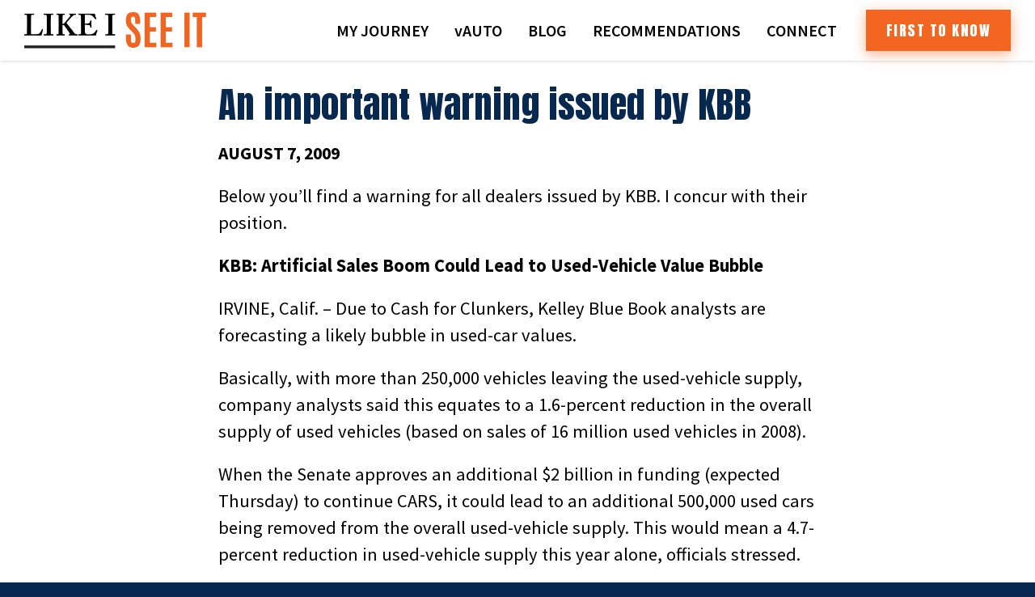

--- FILE ---
content_type: text/html; charset=utf-8
request_url: https://disqus.com/embed/comments/?base=default&f=velocity&t_i=382%20http%3A%2F%2Fwww.dalepollak.com%2F%3Fp%3D382&t_u=https%3A%2F%2Fwww.dalepollak.com%2F2009%2F08%2Fimportant-warning-issued-kbb%2F&t_e=An%20important%20warning%20issued%20by%20KBB&t_d=An%20important%20warning%20issued%20by%20KBB&t_t=An%20important%20warning%20issued%20by%20KBB&s_o=default
body_size: 3546
content:
<!DOCTYPE html>

<html lang="en" dir="ltr" class="not-supported type-">

<head>
    <title>Disqus Comments</title>

    
    <meta name="viewport" content="width=device-width, initial-scale=1, maximum-scale=1, user-scalable=no">
    <meta http-equiv="X-UA-Compatible" content="IE=edge"/>

    <style>
        .alert--warning {
            border-radius: 3px;
            padding: 10px 15px;
            margin-bottom: 10px;
            background-color: #FFE070;
            color: #A47703;
        }

        .alert--warning a,
        .alert--warning a:hover,
        .alert--warning strong {
            color: #A47703;
            font-weight: bold;
        }

        .alert--error p,
        .alert--warning p {
            margin-top: 5px;
            margin-bottom: 5px;
        }
        
        </style>
    
    <style>
        
        html, body {
            overflow-y: auto;
            height: 100%;
        }
        

        #error {
            display: none;
        }

        .clearfix:after {
            content: "";
            display: block;
            height: 0;
            clear: both;
            visibility: hidden;
        }

        
    </style>

</head>
<body>
    

    
    <div id="error" class="alert--error">
        <p>We were unable to load Disqus. If you are a moderator please see our <a href="https://docs.disqus.com/help/83/"> troubleshooting guide</a>. </p>
    </div>

    
    <script type="text/json" id="disqus-forumData">{"session":{"canModerate":false,"audienceSyncVerified":false,"canReply":true,"mustVerify":false,"recaptchaPublicKey":"6LfHFZceAAAAAIuuLSZamKv3WEAGGTgqB_E7G7f3","mustVerifyEmail":false},"forum":{"aetBannerConfirmation":null,"founder":"1415922","twitterName":"vauto","commentsLinkOne":"1 COMMENT - CLICK HERE TO READ IT>","guidelines":null,"disableDisqusBrandingOnPolls":false,"commentsLinkZero":"REGISTER HERE TO POST YOUR COMMENTS!","disableDisqusBranding":false,"id":"velocity","createdAt":"2009-12-17T21:53:21.572950","category":"News","aetBannerEnabled":false,"aetBannerTitle":null,"raw_guidelines":null,"initialCommentCount":null,"votingType":null,"daysUnapproveNewUsers":null,"installCompleted":true,"moderatorBadgeText":null,"commentPolicyText":null,"aetEnabled":false,"channel":null,"sort":2,"description":"\u003cp>Paint Pixels &amp; Profitibility\u003c/p>","organizationHasBadges":true,"newPolicy":true,"raw_description":"Paint Pixels & Profitibility","customFont":null,"language":"en","adsReviewStatus":1,"commentsPlaceholderTextEmpty":null,"daysAlive":0,"forumCategory":{"date_added":"2016-01-28T01:54:31","id":7,"name":"News"},"linkColor":null,"colorScheme":"auto","pk":"243672","commentsPlaceholderTextPopulated":null,"permissions":{},"commentPolicyLink":null,"aetBannerDescription":null,"favicon":{"permalink":"https://disqus.com/api/forums/favicons/velocity.jpg","cache":"//a.disquscdn.com/1759427398/images/favicon-default.png"},"name":"Velocity","commentsLinkMultiple":"{num} Click Here To Read Comments","settings":{"threadRatingsEnabled":false,"adsDRNativeEnabled":true,"behindClickEnabled":false,"disable3rdPartyTrackers":false,"adsVideoEnabled":true,"adsProductVideoEnabled":true,"adsPositionPollEnabled":false,"adsPositionTopEnabled":true,"ssoRequired":false,"unapproveLinks":false,"adsPositionRecommendationsEnabled":true,"linkAffiliationEnabled":true,"adsProductLinksThumbnailsEnabled":true,"adsProductStoriesEnabled":true,"organicDiscoveryEnabled":true,"adsProductDisplayEnabled":false,"adsProductLinksEnabled":true,"audienceSyncEnabled":false,"threadReactionsEnabled":false,"adsEnabled":true,"disableSocialShare":false,"allowAnonPost":false,"hasCustomAvatar":false,"sidebarEnabled":false,"adultContent":false,"allowAnonVotes":false,"gifPickerEnabled":true,"mustVerify":true,"badgesEnabled":false,"mustVerifyEmail":true,"unapproveNewUsersEnabled":false,"mediaembedEnabled":true,"userIdentityDisabled":false,"adsPositionBottomEnabled":true,"discoveryLocked":false,"validateAllPosts":false,"adsSettingsLocked":false,"isVIP":false,"adsPositionInthreadEnabled":true},"organizationId":185642,"typeface":"auto","url":"http://www.dalepollak.com/","daysThreadAlive":0,"avatar":{"small":{"permalink":"https://disqus.com/api/forums/avatars/velocity.jpg?size=32","cache":"//a.disquscdn.com/1759427398/images/noavatar32.png"},"large":{"permalink":"https://disqus.com/api/forums/avatars/velocity.jpg?size=92","cache":"//a.disquscdn.com/1759427398/images/noavatar92.png"}},"signedUrl":"http://disq.us/?url=http%3A%2F%2Fwww.dalepollak.com%2F&key=s88m-kyUz9ZrS6RG5wS8Vg"}}</script>

    <div id="postCompatContainer"><div class="comment__wrapper"><div class="comment__name clearfix"><img class="comment__avatar" src="//a.disquscdn.com/1759427398/images/noavatar92.png" width="32" height="32" /><strong><a href="">Ben Gaggero</a></strong> &bull; 16 years ago
        </div><div class="comment__content"><p>I would like to comment on this "bubble" and warnings from KBB. Doesn't this math exist on a smaller scale even if a "bubble" doesn't exist and/or has different contributing factors? I guess what I'm saying is the market has variables daily...Isn't this a similar situation existing on the flip side of a strong availability of inventory? I truly believe that math is math... Keeping your turn at or above 12 turns a year is critical...you're not so vonerable this way. Change with the market...Be 1,2 or 3...Rarely do consumers make it to search results page 2 on-line...this we know.<br>I believe "travel rate" of the inventory and the over-all "markets day supply" will determine how to combat this bubble. Jeremy Thacker asked if this was the time to price cars to sell quickly while on the bubble...We've always been on a "bubble" is my answer. We always will be. The factors just change. If "high demand" inventory is always being chased by "buyers" then it would make sense to price your inventory to move faster than the "market supply". Most likely, you'll be ahead of the game this way. Let the other guy bet on the "IF"... To much emphasis is put on replacing inventory vs. keeping a solid ROI, moving the volume needle and gaining market share. Remember "fixed gross", it adds up as well. There will always be inventory to buy (harder to find yes)and market fluctuations to deal with. Be proactive...informed...and you will win...</p></div></div><div class="comment__wrapper"><div class="comment__name clearfix"><img class="comment__avatar" src="//a.disquscdn.com/1759427398/images/noavatar92.png" width="32" height="32" /><strong><a href="">Jeremy Thacker</a></strong> &bull; 16 years ago
        </div><div class="comment__content"><p>So what is the suggestion?  Is it to wait until the bubble bursts before restocking, to price cars to sale quickly while in the bubble, or to try to find vehicles that are still in line with real market value?</p></div></div><div class="comment__wrapper"><div class="comment__name clearfix"><img class="comment__avatar" src="//a.disquscdn.com/1759427398/images/noavatar92.png" width="32" height="32" /><strong><a href="">Bill Derby</a></strong> &bull; 16 years ago
        </div><div class="comment__content"><p>Curious as to what effect if any this will have on SUV' values. I can understandably see the sedan wagon crossover market being affected but I also see the traditional SUV market continue to be hampered by a real lack of quality low mileage product. I also do not see the Domestics scurrying to pump out overcapacity as in years past and then offer thousands of dollars in rebates to move them. As an example there are 70 Grand Cherokees running at Southern AA this week in a sale that has traditionally seen 150+.</p></div></div></div>


    <div id="fixed-content"></div>

    
        <script type="text/javascript">
          var embedv2assets = window.document.createElement('script');
          embedv2assets.src = 'https://c.disquscdn.com/embedv2/latest/embedv2.js';
          embedv2assets.async = true;

          window.document.body.appendChild(embedv2assets);
        </script>
    



    
</body>
</html>


--- FILE ---
content_type: text/css
request_url: https://www.dalepollak.com/wp-content/themes/dale-pollak/dist/css/style.min.css?ver=2.2.3
body_size: 16967
content:
@charset "UTF-8";@import url("https://fonts.googleapis.com/css?family=Anton|EB+Garamond:400,500,600,700|Source+Sans+Pro:300,300i,400,400i,600,600i,700,700i&display=swap");.slick-slider{-webkit-box-sizing:border-box;box-sizing:border-box;-webkit-user-select:none;-moz-user-select:none;-ms-user-select:none;user-select:none;-webkit-touch-callout:none;-khtml-user-select:none;-ms-touch-action:pan-y;touch-action:pan-y;-webkit-tap-highlight-color:transparent}.slick-list,.slick-slider{position:relative;display:block}.slick-list{overflow:hidden;margin:0;padding:0}.slick-list:focus{outline:none}.slick-list.dragging{cursor:pointer;cursor:hand}.slick-slider .slick-list,.slick-slider .slick-track{-webkit-transform:translateZ(0);transform:translateZ(0)}.slick-track{position:relative;top:0;left:0;display:block;margin-left:auto;margin-right:auto}.slick-track:after,.slick-track:before{display:table;content:""}.slick-track:after{clear:both}.slick-loading .slick-track{visibility:hidden}.slick-slide{display:none;float:left;height:100%;min-height:1px}[dir=rtl] .slick-slide{float:right}.slick-slide img{display:block}.slick-slide.slick-loading img{display:none}.slick-slide.dragging img{pointer-events:none}.slick-initialized .slick-slide{display:block}.slick-loading .slick-slide{visibility:hidden}.slick-vertical .slick-slide{display:block;height:auto;border:1px solid transparent}.slick-arrow.slick-hidden{display:none}.slick-loading .slick-list{background:#fff url(ajax-loader.gif) 50% no-repeat}@font-face{font-family:slick;font-weight:400;font-style:normal;src:url(fonts/slick.eot);src:url(fonts/slick.eot?#iefix) format("embedded-opentype"),url(fonts/slick.woff) format("woff"),url(fonts/slick.ttf) format("truetype"),url(fonts/slick.svg#slick) format("svg")}.slick-next,.slick-prev{font-size:0;line-height:0;position:absolute;top:50%;display:block;width:20px;height:20px;padding:0;-webkit-transform:translateY(-50%);transform:translateY(-50%);cursor:pointer;border:none}.slick-next,.slick-next:focus,.slick-next:hover,.slick-prev,.slick-prev:focus,.slick-prev:hover{color:transparent;outline:none;background:transparent}.slick-next:focus:before,.slick-next:hover:before,.slick-prev:focus:before,.slick-prev:hover:before{opacity:1}.slick-next.slick-disabled:before,.slick-prev.slick-disabled:before{opacity:.25}.slick-next:before,.slick-prev:before{font-family:slick;font-size:20px;line-height:1;opacity:.75;color:#fff;-webkit-font-smoothing:antialiased;-moz-osx-font-smoothing:grayscale}.slick-prev{left:-25px}[dir=rtl] .slick-prev{right:-25px;left:auto}.slick-prev:before{content:"←"}[dir=rtl] .slick-prev:before{content:"→"}.slick-next{right:-25px}[dir=rtl] .slick-next{right:auto;left:-25px}.slick-next:before{content:"→"}[dir=rtl] .slick-next:before{content:"←"}.slick-dotted.slick-slider{margin-bottom:30px}.slick-dots{position:absolute;bottom:-25px;display:block;width:100%;padding:0;margin:0;list-style:none;text-align:center}.slick-dots li{position:relative;display:inline-block;margin:0 5px;padding:0}.slick-dots li,.slick-dots li button{width:20px;height:20px;cursor:pointer}.slick-dots li button{font-size:0;line-height:0;display:block;padding:5px;color:transparent;border:0;outline:none;background:transparent}.slick-dots li button:focus,.slick-dots li button:hover{outline:none}.slick-dots li button:focus:before,.slick-dots li button:hover:before{opacity:1}.slick-dots li button:before{font-family:slick;font-size:6px;line-height:20px;position:absolute;top:0;left:0;width:20px;height:20px;content:"•";text-align:center;opacity:.25;color:#000;-webkit-font-smoothing:antialiased;-moz-osx-font-smoothing:grayscale}.slick-dots li.slick-active button:before{opacity:.75;color:#000}.fancybox-enabled{overflow:hidden}.fancybox-enabled body{overflow:visible;height:100%}.fancybox-is-hidden{position:absolute;top:-9999px;left:-9999px;visibility:hidden}.fancybox-container{position:fixed;top:0;left:0;width:100%;height:100%;z-index:99993;-webkit-tap-highlight-color:transparent;-webkit-backface-visibility:hidden;backface-visibility:hidden;-webkit-transform:translateZ(0);transform:translateZ(0)}.fancybox-container~.fancybox-container{z-index:99992}.fancybox-bg,.fancybox-inner,.fancybox-outer,.fancybox-stage{position:absolute;top:0;right:0;bottom:0;left:0}.fancybox-outer{overflow-y:auto;-webkit-overflow-scrolling:touch}.fancybox-bg{background:#1e1e1e;opacity:0;-webkit-transition-duration:inherit;transition-duration:inherit;-webkit-transition-property:opacity;transition-property:opacity;-webkit-transition-timing-function:cubic-bezier(.47,0,.74,.71);transition-timing-function:cubic-bezier(.47,0,.74,.71)}.fancybox-is-open .fancybox-bg{opacity:.87;-webkit-transition-timing-function:cubic-bezier(.22,.61,.36,1);transition-timing-function:cubic-bezier(.22,.61,.36,1)}.fancybox-caption-wrap,.fancybox-infobar,.fancybox-toolbar{position:absolute;direction:ltr;z-index:99997;opacity:0;visibility:hidden;-webkit-transition:opacity .25s,visibility 0s linear .25s;transition:opacity .25s,visibility 0s linear .25s;-webkit-box-sizing:border-box;box-sizing:border-box}.fancybox-show-caption .fancybox-caption-wrap,.fancybox-show-infobar .fancybox-infobar,.fancybox-show-toolbar .fancybox-toolbar{opacity:1;visibility:visible;-webkit-transition:opacity .25s,visibility 0s;transition:opacity .25s,visibility 0s}.fancybox-infobar{top:0;left:50%;margin-left:-79px}.fancybox-infobar__body{display:inline-block;width:70px;line-height:44px;font-size:13px;font-family:Helvetica Neue,Helvetica,Arial,sans-serif;text-align:center;color:#ddd;background-color:rgba(30,30,30,.7);pointer-events:none;-webkit-user-select:none;-moz-user-select:none;-ms-user-select:none;user-select:none;-webkit-touch-callout:none;-webkit-tap-highlight-color:transparent;-webkit-font-smoothing:subpixel-antialiased}.fancybox-toolbar{top:0;right:0}.fancybox-stage{overflow:hidden;direction:ltr;z-index:99994;-webkit-transform:translateZ(0)}.fancybox-slide{position:absolute;top:0;left:0;width:100%;height:100%;margin:0;padding:0;overflow:auto;outline:none;white-space:normal;-webkit-box-sizing:border-box;box-sizing:border-box;text-align:center;z-index:99994;-webkit-overflow-scrolling:touch;display:none;-webkit-backface-visibility:hidden;backface-visibility:hidden;transition-property:opacity,-webkit-transform;-webkit-transition-property:opacity,-webkit-transform;transition-property:transform,opacity;transition-property:transform,opacity,-webkit-transform;-webkit-transform-style:preserve-3d;transform-style:preserve-3d}.fancybox-slide:before{content:"";display:inline-block;vertical-align:middle;height:100%;width:0}.fancybox-is-sliding .fancybox-slide,.fancybox-slide--current,.fancybox-slide--next,.fancybox-slide--previous{display:block}.fancybox-slide--image{overflow:visible}.fancybox-slide--image:before{display:none}.fancybox-slide--video .fancybox-content,.fancybox-slide--video iframe{background:#000}.fancybox-slide--map .fancybox-content,.fancybox-slide--map iframe{background:#e5e3df}.fancybox-slide--next{z-index:99995}.fancybox-slide>*{display:inline-block;position:relative;padding:24px;margin:44px 0;border-width:0;vertical-align:middle;text-align:left;background-color:#fff;overflow:auto;-webkit-box-sizing:border-box;box-sizing:border-box}.fancybox-slide .fancybox-image-wrap{position:absolute;top:0;left:0;margin:0;padding:0;border:0;z-index:99995;background:transparent;cursor:default;overflow:visible;-webkit-transform-origin:top left;transform-origin:top left;background-size:100% 100%;background-repeat:no-repeat;-webkit-backface-visibility:hidden;backface-visibility:hidden}.fancybox-can-zoomOut .fancybox-image-wrap{cursor:-webkit-zoom-out;cursor:zoom-out}.fancybox-can-zoomIn .fancybox-image-wrap{cursor:-webkit-zoom-in;cursor:zoom-in}.fancybox-can-drag .fancybox-image-wrap{cursor:-webkit-grab;cursor:grab}.fancybox-is-dragging .fancybox-image-wrap{cursor:-webkit-grabbing;cursor:grabbing}.fancybox-image,.fancybox-spaceball{position:absolute;top:0;left:0;width:100%;height:100%;margin:0;padding:0;border:0;max-width:none;max-height:none}.fancybox-spaceball{z-index:1}.fancybox-slide--iframe .fancybox-content{padding:0;width:80%;height:80%;max-width:calc(100% - 100px);max-height:calc(100% - 88px);overflow:visible;background:#fff}.fancybox-iframe{display:block;padding:0;border:0;height:100%}.fancybox-error,.fancybox-iframe{margin:0;width:100%;background:#fff}.fancybox-error{padding:40px;max-width:380px;cursor:default}.fancybox-error p{margin:0;padding:0;color:#444;font:16px/20px Helvetica Neue,Helvetica,Arial,sans-serif}.fancybox-close-small{position:absolute;top:0;right:0;width:44px;height:44px;padding:0;margin:0;border:0;border-radius:0;outline:none;background:transparent;z-index:10;cursor:pointer}.fancybox-close-small:after{content:"×";position:absolute;top:5px;right:5px;width:30px;height:30px;font:20px/30px Arial,Helvetica Neue,Helvetica,sans-serif;color:#888;font-weight:300;text-align:center;border-radius:50%;border-width:0;background:#fff;-webkit-transition:background .25s;transition:background .25s;-webkit-box-sizing:border-box;box-sizing:border-box;z-index:2}.fancybox-close-small:focus:after{outline:1px dotted #888}.fancybox-close-small:hover:after{color:#555;background:#eee}.fancybox-slide--iframe .fancybox-close-small{top:0;right:-44px}.fancybox-slide--iframe .fancybox-close-small:after{background:transparent;font-size:35px;color:#aaa}.fancybox-slide--iframe .fancybox-close-small:hover:after{color:#fff}.fancybox-caption-wrap{bottom:0;left:0;right:0;padding:60px 30px 0;background:-webkit-gradient(linear,left top,left bottom,color-stop(0,transparent),color-stop(20%,rgba(0,0,0,.1)),color-stop(40%,rgba(0,0,0,.2)),color-stop(80%,rgba(0,0,0,.6)),to(rgba(0,0,0,.8)));background:linear-gradient(180deg,transparent,rgba(0,0,0,.1) 20%,rgba(0,0,0,.2) 40%,rgba(0,0,0,.6) 80%,rgba(0,0,0,.8));pointer-events:none}.fancybox-caption{padding:30px 0;border-top:1px solid hsla(0,0%,100%,.4);font-size:14px;font-family:Helvetica Neue,Helvetica,Arial,sans-serif;color:#fff;line-height:20px;-webkit-text-size-adjust:none}.fancybox-caption a,.fancybox-caption button,.fancybox-caption select{pointer-events:all}.fancybox-caption a{color:#fff;text-decoration:underline}.fancybox-button{display:inline-block;position:relative;margin:0;padding:0;border:0;width:44px;height:44px;line-height:44px;text-align:center;background:transparent;color:#ddd;border-radius:0;cursor:pointer;vertical-align:top;outline:none}.fancybox-button[disabled]{cursor:default;pointer-events:none}.fancybox-button,.fancybox-infobar__body{background:rgba(30,30,30,.6)}.fancybox-button:hover:not([disabled]){color:#fff;background:rgba(0,0,0,.8)}.fancybox-button:after,.fancybox-button:before{content:"";pointer-events:none;position:absolute;background-color:currentColor;color:currentColor;opacity:.9;-webkit-box-sizing:border-box;box-sizing:border-box;display:inline-block}.fancybox-button[disabled]:after,.fancybox-button[disabled]:before{opacity:.3}.fancybox-button--left:after,.fancybox-button--right:after{top:18px;width:6px;height:6px;background:transparent;border-top:2px solid currentColor;border-right:2px solid currentColor}.fancybox-button--left:after{left:20px;-webkit-transform:rotate(-135deg);transform:rotate(-135deg)}.fancybox-button--right:after{right:20px;-webkit-transform:rotate(45deg);transform:rotate(45deg)}.fancybox-button--left{border-bottom-left-radius:5px}.fancybox-button--right{border-bottom-right-radius:5px}.fancybox-button--close:after,.fancybox-button--close:before{content:"";display:inline-block;position:absolute;height:2px;width:16px;top:calc(50% - 1px);left:calc(50% - 8px)}.fancybox-button--close:before{-webkit-transform:rotate(45deg);transform:rotate(45deg)}.fancybox-button--close:after{-webkit-transform:rotate(-45deg);transform:rotate(-45deg)}.fancybox-arrow{position:absolute;top:50%;margin:-50px 0 0;height:100px;width:54px;padding:0;border:0;outline:none;background:none;cursor:pointer;z-index:99995;opacity:0;-webkit-user-select:none;-moz-user-select:none;-ms-user-select:none;user-select:none;-webkit-transition:opacity .25s;transition:opacity .25s}.fancybox-arrow:after{content:"";position:absolute;top:28px;width:44px;height:44px;background-color:rgba(30,30,30,.8);background-image:url([data-uri]);background-repeat:no-repeat;background-position:50%;background-size:24px 24px}.fancybox-arrow--right{right:0}.fancybox-arrow--left{left:0;-webkit-transform:scaleX(-1);transform:scaleX(-1)}.fancybox-arrow--left:after,.fancybox-arrow--right:after{left:0}.fancybox-show-nav .fancybox-arrow{opacity:.6}.fancybox-show-nav .fancybox-arrow[disabled]{opacity:.3}.fancybox-loading{border:6px solid rgba(99,99,99,.4);border-top:6px solid hsla(0,0%,100%,.6);border-radius:100%;height:50px;width:50px;-webkit-animation:a .8s infinite linear;animation:a .8s infinite linear;background:transparent;position:absolute;top:50%;left:50%;margin-top:-25px;margin-left:-25px;z-index:99999}@-webkit-keyframes a{0%{-webkit-transform:rotate(0deg);transform:rotate(0deg)}to{-webkit-transform:rotate(359deg);transform:rotate(359deg)}}@keyframes a{0%{-webkit-transform:rotate(0deg);transform:rotate(0deg)}to{-webkit-transform:rotate(359deg);transform:rotate(359deg)}}.fancybox-animated{-webkit-transition-timing-function:cubic-bezier(0,0,.25,1);transition-timing-function:cubic-bezier(0,0,.25,1)}.fancybox-fx-slide.fancybox-slide--previous{-webkit-transform:translate3d(-100%,0,0);transform:translate3d(-100%,0,0);opacity:0}.fancybox-fx-slide.fancybox-slide--next{-webkit-transform:translate3d(100%,0,0);transform:translate3d(100%,0,0);opacity:0}.fancybox-fx-slide.fancybox-slide--current{-webkit-transform:translateZ(0);transform:translateZ(0);opacity:1}.fancybox-fx-fade.fancybox-slide--next,.fancybox-fx-fade.fancybox-slide--previous{opacity:0;-webkit-transition-timing-function:cubic-bezier(.19,1,.22,1);transition-timing-function:cubic-bezier(.19,1,.22,1)}.fancybox-fx-fade.fancybox-slide--current{opacity:1}.fancybox-fx-zoom-in-out.fancybox-slide--previous{-webkit-transform:scale3d(1.5,1.5,1.5);transform:scale3d(1.5,1.5,1.5);opacity:0}.fancybox-fx-zoom-in-out.fancybox-slide--next{-webkit-transform:scale3d(.5,.5,.5);transform:scale3d(.5,.5,.5);opacity:0}.fancybox-fx-zoom-in-out.fancybox-slide--current{-webkit-transform:scaleX(1);transform:scaleX(1);opacity:1}.fancybox-fx-rotate.fancybox-slide--previous{-webkit-transform:rotate(-1turn);transform:rotate(-1turn);opacity:0}.fancybox-fx-rotate.fancybox-slide--next{-webkit-transform:rotate(1turn);transform:rotate(1turn);opacity:0}.fancybox-fx-rotate.fancybox-slide--current{-webkit-transform:rotate(0deg);transform:rotate(0deg);opacity:1}.fancybox-fx-circular.fancybox-slide--previous{-webkit-transform:scale3d(0,0,0) translate3d(-100%,0,0);transform:scale3d(0,0,0) translate3d(-100%,0,0);opacity:0}.fancybox-fx-circular.fancybox-slide--next{-webkit-transform:scale3d(0,0,0) translate3d(100%,0,0);transform:scale3d(0,0,0) translate3d(100%,0,0);opacity:0}.fancybox-fx-circular.fancybox-slide--current{-webkit-transform:scaleX(1) translateZ(0);transform:scaleX(1) translateZ(0);opacity:1}.fancybox-fx-tube.fancybox-slide--previous{-webkit-transform:translate3d(-100%,0,0) scale(.1) skew(-10deg);transform:translate3d(-100%,0,0) scale(.1) skew(-10deg)}.fancybox-fx-tube.fancybox-slide--next{-webkit-transform:translate3d(100%,0,0) scale(.1) skew(10deg);transform:translate3d(100%,0,0) scale(.1) skew(10deg)}.fancybox-fx-tube.fancybox-slide--current{-webkit-transform:translateZ(0) scale(1);transform:translateZ(0) scale(1)}@media (max-width:800px){.fancybox-infobar{left:0;margin-left:0}.fancybox-button--left,.fancybox-button--right{display:none!important}.fancybox-caption{padding:20px 0;margin:0}}.fancybox-button--fullscreen:before{width:15px;height:11px;left:calc(50% - 7px);top:calc(50% - 6px);border:2px solid;background:none}.fancybox-button--pause:before,.fancybox-button--play:before{top:calc(50% - 6px);left:calc(50% - 4px);background:transparent}.fancybox-button--play:before{width:0;height:0;border-top:6px inset transparent;border-bottom:6px inset transparent;border-left:10px solid;border-radius:1px}.fancybox-button--pause:before{width:7px;height:11px;border-style:solid;border-width:0 2px}.fancybox-button--thumbs,.fancybox-thumbs{display:none}@media (min-width:800px){.fancybox-button--thumbs{display:inline-block}.fancybox-button--thumbs span{font-size:23px}.fancybox-button--thumbs:before{width:3px;height:3px;top:calc(50% - 2px);left:calc(50% - 2px);-webkit-box-shadow:0 -4px 0,-4px -4px 0,4px -4px 0,inset 0 0 0 32px,-4px 0 0,4px 0 0,0 4px 0,-4px 4px 0,4px 4px 0;box-shadow:0 -4px 0,-4px -4px 0,4px -4px 0,inset 0 0 0 32px,-4px 0 0,4px 0 0,0 4px 0,-4px 4px 0,4px 4px 0}.fancybox-thumbs{position:absolute;top:0;right:0;bottom:0;left:auto;width:220px;margin:0;padding:5px 5px 0 0;background:#fff;word-break:normal;-webkit-tap-highlight-color:transparent;-webkit-overflow-scrolling:touch;-ms-overflow-style:-ms-autohiding-scrollbar;-webkit-box-sizing:border-box;box-sizing:border-box;z-index:99995}.fancybox-show-thumbs .fancybox-thumbs{display:block}.fancybox-show-thumbs .fancybox-inner{right:220px}.fancybox-thumbs>ul{list-style:none;position:absolute;position:relative;width:100%;height:100%;margin:0;padding:0;overflow-x:hidden;overflow-y:auto;font-size:0}.fancybox-thumbs>ul>li{float:left;overflow:hidden;max-width:50%;padding:0;margin:0;width:105px;height:75px;position:relative;cursor:pointer;outline:none;border:5px solid transparent;border-top-width:0;border-right-width:0;-webkit-tap-highlight-color:transparent;-webkit-backface-visibility:hidden;backface-visibility:hidden;-webkit-box-sizing:border-box;box-sizing:border-box}li.fancybox-thumbs-loading{background:rgba(0,0,0,.1)}.fancybox-thumbs>ul>li>img{position:absolute;top:0;left:0;min-width:100%;min-height:100%;max-width:none;max-height:none;-webkit-touch-callout:none;-webkit-user-select:none;-moz-user-select:none;-ms-user-select:none;user-select:none}.fancybox-thumbs>ul>li:before{content:"";position:absolute;top:0;right:0;bottom:0;left:0;border-radius:2px;border:4px solid #4ea7f9;z-index:99991;opacity:0;-webkit-transition:all .2s cubic-bezier(.25,.46,.45,.94);transition:all .2s cubic-bezier(.25,.46,.45,.94)}.fancybox-thumbs>ul>li.fancybox-thumbs-active:before{opacity:1}}a,abbr,acronym,address,applet,article,aside,audio,b,big,blockquote,body,canvas,caption,center,cite,code,dd,del,details,dfn,div,dl,dt,em,embed,fieldset,figcaption,figure,footer,form,h1,h2,h3,h4,h5,h6,header,hgroup,html,i,iframe,img,ins,kbd,label,legend,li,mark,menu,nav,object,ol,output,p,pre,q,ruby,s,samp,section,small,span,strike,strong,sub,summary,sup,table,tbody,td,tfoot,th,thead,time,tr,tt,u,ul,var,video{border:0;font-size:100%;margin:0;padding:0;vertical-align:top}article,aside,details,figcaption,figure,footer,header,hgroup,menu,nav,section{display:block}blockquote,q{quotes:none}blockquote:after,blockquote:before,q:after,q:before{content:"";content:none}table{border-collapse:collapse;border-spacing:0}:root{--easeInCubic:cubic-bezier(0.55,0.055,0.675,0.19);--easeOutCubic:cubic-bezier(0.215,0.61,0.355,1);--easeInOutCubic:cubic-bezier(0.645,0.045,0.355,1);--easeInCirc:cubic-bezier(0.6,0.04,0.98,0.335);--easeOutCirc:cubic-bezier(0.075,0.82,0.165,1);--easeInOutCirc:cubic-bezier(0.785,0.135,0.15,0.86);--easeInExpo:cubic-bezier(0.95,0.05,0.795,0.035);--easeOutExpo:cubic-bezier(0.19,1,0.22,1);--easeInOutExpo:cubic-bezier(1,0,0,1);--easeInQuad:cubic-bezier(0.55,0.085,0.68,0.53);--easeOutQuad:cubic-bezier(0.25,0.46,0.45,0.94);--easeInOutQuad:cubic-bezier(0.455,0.03,0.515,0.955);--easeInQuart:cubic-bezier(0.895,0.03,0.685,0.22);--easeOutQuart:cubic-bezier(0.165,0.84,0.44,1);--easeInOutQuart:cubic-bezier(0.77,0,0.175,1);--easeInQuint:cubic-bezier(0.755,0.05,0.855,0.06);--easeOutQuint:cubic-bezier(0.23,1,0.32,1);--easeInOutQuint:cubic-bezier(0.86,0,0.07,1);--easeInSine:cubic-bezier(0.47,0,0.745,0.715);--easeOutSine:cubic-bezier(0.39,0.575,0.565,1);--easeInOutSine:cubic-bezier(0.445,0.05,0.55,0.95);--easeInBack:cubic-bezier(0.6,-0.28,0.735,0.045);--easeOutBack:cubic-bezier(0.175,0.885,0.32,1.275);--easeInOutBack:cubic-bezier(0.68,-0.55,0.265,1.55);--c-blue-dk:#08294f;--c-red-lt:#8f1738;--c-red-dk:#411025;--c-blue-lt:#a0bfd4;--c-blue-alt:#006486;--c-green:#547f45;--c-orange:#f26621;--c-purple:#645573;--c-black:#000;--c-gray-dk:#333;--c-gray:#555;--c-gray-other:#78858c;--c-gray-lt:#abb5ba;--c-gray-ltr:#f5f5f5;--c-white:#fff;--c-error:#f03;--footer-color:#08294f;--footer-color:var(--c-blue-dk);--t-main:#000;--t-main:var(--c-black);--f-main:"Source Sans Pro",sans-serif;--f-alt:"Anton",sans-serif;--f-serif:"EB Garamond",serif;--l-full-color:url(../../assets/images/logos/logo-color.png);--border-radius:1rem;--box-shadow:0 5px 5px 0 rgba(0,0,0,.45);--box-shadow-off:0 0 5px 0 transparent;--pad:2rem;--wrapper:1400px;--wrapper-small:800px;--wrapper-mid:1024px;--wrapper-large:1650px;--nav-transition:cubic-bezier(0.645,0.045,0.355,1);--nav-transition:var(--easeInOutCubic);--gradient-red:linear-gradient(90deg,#8f1738,#411025,#8f1738,#411025);--gradient-red:linear-gradient(90deg,var(--c-red-lt),var(--c-red-dk),var(--c-red-lt),var(--c-red-dk));--gradient-blue:linear-gradient(90deg,#a0bfd4,#08294f,#a0bfd4,#08294f);--gradient-blue:linear-gradient(90deg,var(--c-blue-lt),var(--c-blue-dk),var(--c-blue-lt),var(--c-blue-dk))}*{-webkit-box-sizing:border-box;box-sizing:border-box;-webkit-tap-highlight-color:rgba(0,0,0,0)}html{font-size:62.5%}body{background-color:#08294f;background-color:var(--footer-color);color:#000;color:var(--t-main);font-family:Source Sans Pro,sans-serif;font-family:var(--f-main);font-size:1.6rem;font-weight:400;line-height:1.5;margin:0;overflow-x:hidden;width:100%}@media (min-width:1200px){body{font-size:1.8rem}}.site-container{min-height:400px}.main-content,.site-container{background-color:#fff;background-color:var(--c-white);overflow-x:hidden}.main-content{padding-top:75px}[class*=-inner],[class*=__inner]{margin:0 auto;max-width:1400px;max-width:var(--wrapper);padding:0 2rem;padding:0 var(--pad);width:100%}@media (min-width:1024px){[class*=-inner],[class*=__inner]{padding:0 3rem;padding:0 calc(var(--pad) * 1.5)}}::-moz-selection{background-color:#000;background-color:var(--c-black);color:#fff;color:var(--c-white)}::selection{background-color:#000;background-color:var(--c-black);color:#fff;color:var(--c-white)}img{height:auto;max-width:100%}.responsive-embed{clear:both;height:0;margin-bottom:2em;padding-bottom:56.25%;position:relative}.responsive-embed iframe{height:100%;left:0;position:absolute;top:0;width:100%;z-index:1}.screen-reader-text{border:0;clip:rect(1px,1px,1px,1px);-webkit-clip-path:inset(50%);clip-path:inset(50%);height:1px;margin:-1px;overflow:hidden;padding:0;position:absolute;width:1px;word-wrap:normal!important}.screen-reader-text:focus{background-color:#f26621;background-color:var(--c-orange);-webkit-box-shadow:0 5px 5px 0 rgba(0,0,0,.45);box-shadow:0 5px 5px 0 rgba(0,0,0,.45);-webkit-box-shadow:var(--box-shadow);box-shadow:var(--box-shadow);clip:auto!important;-webkit-clip-path:none;clip-path:none;color:#fff;color:var(--c-white);display:block;font-family:Anton,sans-serif;font-family:var(--f-alt);font-size:1.15em;height:auto;left:1rem;letter-spacing:.05em;line-height:normal;padding:1.25rem 2.25rem;text-decoration:none;text-transform:uppercase;top:1rem;width:auto;z-index:100000}@media (prefers-reduced-motion:reduce){*,:after,:before{-webkit-animation-duration:0!important;animation-duration:0!important;-webkit-transition-duration:0!important;transition-duration:0!important}}[class*=__button],[class*=button]:not(.mejs-button):not(.mejs-overlay-button){background-color:#f26621;background-color:var(--c-orange);background-size:300% 100%;border:0;border-radius:0;-webkit-box-shadow:0 4px 15px 0 rgba(242,102,33,.5);box-shadow:0 4px 15px 0 rgba(242,102,33,.5);color:#fff;color:var(--c-white);display:inline-block;font-family:Anton,sans-serif;font-family:var(--f-alt);font-size:1.8rem;font-weight:400;letter-spacing:.15rem;padding:1.2rem 2.5rem;text-decoration:none;text-transform:uppercase;-webkit-transition:.4s cubic-bezier(.445,.05,.55,.95);transition:.4s cubic-bezier(.445,.05,.55,.95);-webkit-transition:var(--easeInOutSine) .4s;transition:var(--easeInOutSine) .4s}[class*=__button]:active,[class*=__button]:focus,[class*=__button]:hover,[class*=button]:not(.mejs-button):not(.mejs-overlay-button):active,[class*=button]:not(.mejs-button):not(.mejs-overlay-button):focus,[class*=button]:not(.mejs-button):not(.mejs-overlay-button):hover{background-color:#08294f;background-color:var(--c-blue-dk);-webkit-box-shadow:0 4px 15px 0 rgba(8,41,79,.5);box-shadow:0 4px 15px 0 rgba(8,41,79,.5);outline:0;text-decoration:none}[class*=__button--alt],[class*=button--alt]{background-color:#a0bfd4;background-color:var(--c-blue-lt);background-image:-webkit-gradient(linear,left top,right top,from(#a0bfd4),color-stop(#08294f),color-stop(#a0bfd4),to(#08294f));background-image:linear-gradient(90deg,#a0bfd4,#08294f,#a0bfd4,#08294f);background-image:var(--gradient-blue);-webkit-box-shadow:0 4px 15px 0 rgba(160,191,212,.5);box-shadow:0 4px 15px 0 rgba(160,191,212,.5)}h1,h2,h3,h4,h5{color:#08294f;color:var(--c-blue-dk);font-family:Anton,sans-serif;font-family:var(--f-alt)}.h1,h1{font-size:5rem;font-weight:400;line-height:1.1;margin-bottom:3rem}@media (min-width:768px){.h1,h1{font-size:6rem}}@media (min-width:1200px){.h1,h1{font-size:7rem}}.h2,h2{font-size:3rem;font-weight:400;line-height:1.1;margin-bottom:2rem}@media (min-width:768px){.h2,h2{font-size:3.75rem}}@media (min-width:1200px){.h2,h2{font-size:4.5rem}}.h3,h3{font-size:2.5rem;font-weight:400;line-height:1.1;margin-bottom:.8rem}@media (min-width:768px){.h3,h3{font-size:3rem}}@media (min-width:1200px){.h3,h3{font-size:3.5rem}}.h4,h4{font-size:1.8rem;font-weight:400;line-height:1.1;margin-bottom:2rem}@media (min-width:768px){.h4,h4{font-size:2.3rem}}@media (min-width:1200px){.h4,h4{font-size:2.8rem}}.h5,h5{font-size:1.6rem;font-weight:400;line-height:1.1;margin-bottom:.8rem}@media (min-width:768px){.h5,h5{font-size:1.8rem}}@media (min-width:1200px){.h5,h5{font-size:2.1rem}}p{margin-bottom:2rem}blockquote{display:block;font-size:3rem;font-weight:200;line-height:1;position:relative}blockquote i{color:#fff;color:var(--c-white);display:inline-block}blockquote i[class=icon-quote]{position:relative;top:-.2em}@media (min-width:1024px){blockquote{font-size:3.5rem;padding:0 5rem}}@media (min-width:1200px){blockquote{font-size:4rem}}a{color:#f26621;color:var(--c-orange);font-weight:400;text-decoration:none}a:focus,a:hover{outline:0;text-decoration:underline}ul{line-height:1.5;list-style-position:outside;list-style-type:disc;margin-bottom:2.4rem;margin-left:2.4rem}ul li{margin-bottom:1.2rem}ol{line-height:1.5;list-style-position:outside;list-style-type:decimal;margin-bottom:2.4rem;margin-left:3.6rem}ol li{margin-bottom:1.2rem}ol ul,ul ul{list-style-type:circle}ol ol,ol ul,ul ol,ul ul{list-style-position:outside;margin-left:1.6rem}ol ol,ul ol{list-style-type:lower-latin}hr{background-color:#f5f5f5;background-color:var(--c-gray-ltr);border:0;height:3px}strong{font-weight:700}em{font-style:italic}sub,sup{font-size:.9em;line-height:0;position:relative}sup{font-weight:100;top:-.25em;vertical-align:baseline}sub{bottom:-.25em}.gform_fields{list-style:none;margin:0}.ginput_container{margin-top:0!important}.validation_error{border-bottom:none!important;border-top:none!important;color:#f03!important;color:var(--c-error)!important;font-size:1.6rem!important;font-weight:500!important;margin-top:2.5rem;padding:0!important;text-align:left!important}.field_sublabel_hidden_label input,.validation_error{margin-bottom:0!important}.dale-form{width:100%}.dale-form *{font-family:Source Sans Pro,sans-serif;font-family:var(--f-main)}p.required{color:#8f1738;color:var(--c-red-lt);font-size:1.4rem;font-style:italic;margin-bottom:1rem!important}.gfield_required{display:none!important}.gfield_error{background-color:transparent!important;border-bottom:none!important;border-top:none!important;color:#8f1738!important;color:var(--c-red-lt)!important;padding-bottom:0!important;padding-top:0!important}.gfield_error .validation_message{color:#f03;color:var(--c-error);font-size:1.6rem;font-weight:500}.gfield_error .validation_message.instruction{display:none!important}.gfield_error label{color:#08294f!important;color:var(--c-blue-dk)!important;margin-top:0!important}.gfield_error input[type=date],.gfield_error input[type=email],.gfield_error input[type=number],.gfield_error input[type=tel],.gfield_error input[type=text],.gfield_error input[type=url],.gfield_error select,.gfield_error textarea{border:2px solid #f03!important;border:2px solid var(--c-error)!important}label{color:#08294f;color:var(--c-blue-dk);display:block;font-size:1.6rem;font-weight:700;margin-bottom:.5rem;padding:0;width:100%!important}input[type=date],input[type=email],input[type=number],input[type=tel],input[type=text],input[type=url],select,textarea{-webkit-appearance:none;background-color:#f5f5f5!important;background-color:var(--c-gray-ltr)!important;border:2px solid #f5f5f5!important;border:2px solid var(--c-gray-ltr)!important;border-radius:0!important;color:#000!important;color:var(--t-main)!important;font-size:1.6rem!important;height:45px!important;line-height:1!important;outline:none!important;padding:.5rem 1rem!important;-webkit-transition:border-color .2s cubic-bezier(.445,.05,.55,.95);transition:border-color .2s cubic-bezier(.445,.05,.55,.95);-webkit-transition:border-color .2s var(--easeInOutSine);transition:border-color .2s var(--easeInOutSine);width:100%!important}input[type=date]:-ms-input-placeholder,input[type=email]:-ms-input-placeholder,input[type=number]:-ms-input-placeholder,input[type=tel]:-ms-input-placeholder,input[type=text]:-ms-input-placeholder,input[type=url]:-ms-input-placeholder,select:-ms-input-placeholder,textarea:-ms-input-placeholder{color:#78858c!important;color:var(--c-gray-other)!important}input[type=date]::-webkit-input-placeholder,input[type=email]::-webkit-input-placeholder,input[type=number]::-webkit-input-placeholder,input[type=tel]::-webkit-input-placeholder,input[type=text]::-webkit-input-placeholder,input[type=url]::-webkit-input-placeholder,select::-webkit-input-placeholder,textarea::-webkit-input-placeholder{color:#78858c;color:var(--c-gray-other)}input[type=date]::-ms-input-placeholder,input[type=email]::-ms-input-placeholder,input[type=number]::-ms-input-placeholder,input[type=tel]::-ms-input-placeholder,input[type=text]::-ms-input-placeholder,input[type=url]::-ms-input-placeholder,select::-ms-input-placeholder,textarea::-ms-input-placeholder{color:#78858c;color:var(--c-gray-other)}input[type=date]::placeholder,input[type=email]::placeholder,input[type=number]::placeholder,input[type=tel]::placeholder,input[type=text]::placeholder,input[type=url]::placeholder,select::placeholder,textarea::placeholder{color:#78858c;color:var(--c-gray-other)}input[type=date]:active,input[type=date]:focus,input[type=email]:active,input[type=email]:focus,input[type=number]:active,input[type=number]:focus,input[type=tel]:active,input[type=tel]:focus,input[type=text]:active,input[type=text]:focus,input[type=url]:active,input[type=url]:focus,select:active,select:focus,textarea:active,textarea:focus{border-color:#08294f!important;border-color:var(--c-blue-dk)!important}select{background-image:url("data:image/svg+xml;charset=utf-8,%3Csvg id='Layer_1' data-name='Layer 1' xmlns='http://www.w3.org/2000/svg' viewBox='0 0 4.95 10'%3E%3Cdefs%3E%3Cstyle%3E.cls-1{fill:transparent}.cls-2{fill:%23363636}%3C/style%3E%3C/defs%3E%3Ctitle%3Earrows%3C/title%3E%3Cpath class='cls-1' d='M0 0h4.95v10H0z'/%3E%3Cpath class='cls-2' d='M1.41 4.67l1.07-1.49 1.06 1.49H1.41zM3.54 5.33L2.48 6.82 1.41 5.33h2.13z'/%3E%3C/svg%3E");background-position:98% 50%;background-repeat:no-repeat}select::-ms-expand{background-color:#f5f5f5;background-color:var(--c-gray-ltr);border:0;color:#000;color:var(--t-main)}@media (-ms-high-contrast:active),(-ms-high-contrast:none){select{background:#f5f5f5;background:var(--c-gray-ltr)}}textarea{height:100px!important;padding:1rem!important}#honeypot,label[for=honeypot]{display:none!important}input[name=es_hp_email]{display:none}input[type=submit]{-webkit-appearance:none;cursor:pointer;font-family:Anton,sans-serif;font-family:var(--f-alt);padding:1.2rem 2.5rem!important}p.disclaimer{font-size:1.4rem}p.disclaimer a{padding:0!important}.employment-message p{margin-bottom:1.5rem!important}.employment-message a{padding:0}.es-field-wrap{margin-bottom:2rem}.es_subscription_message.success{color:#000!important;color:var(--c-black)!important;font-size:inherit}[type=checkbox]{left:-9999px;position:absolute}[type=checkbox]+label{cursor:pointer;margin-left:0!important;padding-left:2.75rem!important;position:relative;-webkit-user-select:none;-moz-user-select:none;-ms-user-select:none;user-select:none}[type=checkbox]+label:before{background-color:#fff;background-color:var(--c-white);border:1px solid #abb5ba;border:1px solid var(--c-gray-lt);border-radius:50%;height:20px;left:-2px;top:-1px;width:20px}[type=checkbox]+label:after,[type=checkbox]+label:before{content:"";position:absolute;-webkit-transition:.2s;transition:.2s}[type=checkbox]+label:after{background-position:50%;background-repeat:no-repeat;background-size:cover;display:block;height:28px;left:-5px;opacity:0;top:-4px;width:28px}[type=checkbox]:checked+label:before{border:1px solid #8f1738;border:1px solid var(--c-red-lt)}[type=checkbox]:checked+label:after{background-image:url(../../assets/images/template/checkmark.svg);opacity:1}.site-header{background-color:#fff;background-color:var(--c-white);-webkit-box-shadow:0 0 5px rgba(0,0,0,.2);box-shadow:0 0 5px rgba(0,0,0,.2);height:75px;left:0;position:fixed;right:0;top:0;width:100%;z-index:10}.site-header__inner{-webkit-box-align:center;-ms-flex-align:center;align-items:center;display:-webkit-box;display:-ms-flexbox;display:flex;max-width:100%;position:relative}@media (max-width:1023px){.site-header__inner{padding-left:0}}@media (min-width:1024px){.site-header__inner{height:100%;-webkit-box-pack:justify;-ms-flex-pack:justify;justify-content:space-between}}.site-header__logo{display:-webkit-box;display:-ms-flexbox;display:flex;line-height:0;-webkit-box-ordinal-group:3;-ms-flex-order:2;order:2;-webkit-transition:opacity .2s;transition:opacity .2s}.site-header__logo:focus{opacity:.75;outline:0}.site-header__logo img{height:37px;width:185px}@media (min-width:1024px){.site-header__logo{-webkit-box-ordinal-group:2;-ms-flex-order:1;order:1}.site-header__logo img{height:45px;width:225px}}.site-header__nav-toggle{cursor:pointer;display:-webkit-box;display:-ms-flexbox;display:flex;height:75px;left:0;margin-right:1rem;-webkit-box-ordinal-group:2;-ms-flex-order:1;order:1;position:relative;-webkit-transition:.1s;transition:.1s;width:75px;z-index:11}@media (min-width:1024px){.site-header__nav-toggle{display:none}}.site-header__nav-toggle .bar{border-top:4px solid #000;border-top:4px solid var(--c-black);left:19px;position:absolute;-webkit-transition:.2s cubic-bezier(.645,.045,.355,1);transition:.2s cubic-bezier(.645,.045,.355,1);-webkit-transition:.2s var(--easeInOutCubic);transition:.2s var(--easeInOutCubic);width:37px}.site-header__nav-toggle .bar.bar-top{bottom:51px}.site-header__nav-toggle .bar.bar-middle{bottom:35px;-webkit-transition-delay:.1s;transition-delay:.1s}.site-header__nav-toggle .bar.bar-bottom{bottom:19px;-webkit-transition-delay:.2s;transition-delay:.2s}.nav-open .site-header__nav-toggle .bar.bar-top{bottom:35px;-webkit-transform:rotate(135deg);transform:rotate(135deg);-webkit-transition-delay:.2s;transition-delay:.2s}.nav-open .site-header__nav-toggle .bar.bar-middle{-webkit-transform:rotate(45deg);transform:rotate(45deg)}.nav-open .site-header__nav-toggle .bar.bar-bottom{left:85px;-webkit-transition-delay:.1s;transition-delay:.1s;width:93px}@media (max-width:1023px){.site-header__nav{background-color:#f5f5f5;background-color:var(--c-gray-ltr);height:calc(100vh - 75px);left:-300px;overflow-y:auto;padding-bottom:5rem;position:absolute;top:75px;-webkit-transition:left .3s cubic-bezier(.645,.045,.355,1);transition:left .3s cubic-bezier(.645,.045,.355,1);-webkit-transition:left .3s var(--nav-transition);transition:left .3s var(--nav-transition);visibility:hidden;width:300px;z-index:12}.site-header__nav::-webkit-scrollbar{width:5px}.site-header__nav::-webkit-scrollbar-track{border-radius:10px}.site-header__nav::-webkit-scrollbar-thumb{background-color:#000;background-color:var(--c-black);border-radius:10px}.nav-open .site-header__nav{left:0;visibility:visible}.site-header__nav ul{display:-webkit-box;display:-ms-flexbox;display:flex;-webkit-box-orient:vertical;-webkit-box-direction:normal;-ms-flex-direction:column;flex-direction:column;list-style-type:none;margin:0;padding:0;width:100%}.site-header__nav ul li{margin:0;position:relative}.site-header__nav-main>ul>li{background-color:#fff;background-color:var(--c-white);border-bottom:1px solid #f5f5f5;border-bottom:1px solid var(--c-gray-ltr);-webkit-transition:background-color .2s;transition:background-color .2s}.site-header__nav-main>ul>li:last-of-type{background-color:#f5f5f5;background-color:var(--c-gray-ltr);border-bottom:0}.site-header__nav-main>ul>li:last-of-type a{background-color:#f26621;background-color:var(--c-orange);background-size:300% 100%;border:0;border-radius:0;-webkit-box-shadow:0 4px 15px 0 rgba(242,102,33,.5);box-shadow:0 4px 15px 0 rgba(242,102,33,.5);color:#fff;color:var(--c-white);display:inline-block;font-family:Anton,sans-serif;font-family:var(--f-alt);font-size:1.8rem;font-weight:400;letter-spacing:.15rem;padding:1.2rem 2.5rem;text-decoration:none;text-transform:uppercase;-webkit-transition:.4s cubic-bezier(.445,.05,.55,.95);transition:.4s cubic-bezier(.445,.05,.55,.95);-webkit-transition:var(--easeInOutSine) .4s;transition:var(--easeInOutSine) .4s}.site-header__nav-main>ul>li:last-of-type a:active,.site-header__nav-main>ul>li:last-of-type a:focus,.site-header__nav-main>ul>li:last-of-type a:hover{background-color:#08294f;background-color:var(--c-blue-dk);-webkit-box-shadow:0 4px 15px 0 rgba(8,41,79,.5);box-shadow:0 4px 15px 0 rgba(8,41,79,.5);outline:0;text-decoration:none}.site-header__nav-main>ul>li:last-of-type a{display:block;margin:2rem;text-align:center}.site-header__nav-main>ul>li:last-of-type a:hover{color:#fff;color:var(--c-white)}.site-header__nav-main>ul>li>a{color:#000;color:var(--c-black);display:block;font-size:1.7rem;font-weight:600;padding:1.5rem 2rem;text-decoration:none;-webkit-transition:color .3s;transition:color .3s;-webkit-user-select:none;-moz-user-select:none;-ms-user-select:none;user-select:none}.site-header__nav-main>ul>li>a:focus,.site-header__nav-main>ul>li>a:hover{color:#555;color:var(--c-gray)}.site-header__nav-main>ul>li>.sub-menu{background-color:#f26621;background-color:var(--c-orange);background-image:-webkit-gradient(linear,left top,right top,from(#8f1738),color-stop(#411025),color-stop(#8f1738),to(#411025));background-image:linear-gradient(90deg,#8f1738,#411025,#8f1738,#411025);background-image:var(--gradient-red);display:none;padding:.5rem 0}.site-header__nav-main>ul>li>.sub-menu>li{display:-webkit-box;display:-ms-flexbox;display:flex;-webkit-box-orient:vertical;-webkit-box-direction:normal;-ms-flex-direction:column;flex-direction:column}.site-header__nav-main>ul>li>.sub-menu>li>a{color:#fff;color:var(--c-white);display:block;font-size:1.5rem;padding:1.5rem 2rem;text-transform:uppercase;width:100%}.site-header__nav-main>ul>li>.sub-menu .sub-menu{display:-webkit-box;display:-ms-flexbox;display:flex;margin-bottom:1rem}.site-header__nav-main>ul>li>.sub-menu .sub-menu>li>a{color:#fff;color:var(--c-white);display:block;font-size:1.4rem;padding:1rem 3rem}.site-header__nav-main .toggle{cursor:pointer;height:50px;position:absolute;right:0;top:0;width:100%;z-index:1}.site-header__nav-main .toggle .bar{border-top:2px solid #000;border-top:2px solid var(--c-black);bottom:25px;position:absolute;right:25px;-webkit-transition:.2s;transition:.2s;width:12px}.site-header__nav-main .toggle .bar.top{-webkit-transform:rotate(-180deg);transform:rotate(-180deg)}.site-header__nav-main .toggle .bar.bottom{-webkit-transform:rotate(-90deg);transform:rotate(-90deg)}.site-header__nav-main .menu-item-has-children.active{background-color:#f5f5f5;background-color:var(--c-gray-ltr)}.site-header__nav-main .menu-item-has-children.active .bar.bottom{-webkit-transform:rotate(0deg);transform:rotate(0deg)}.site-header__nav-jump{padding:1.5rem 0}.site-header__nav-jump ul li a{color:#555;color:var(--c-gray);display:block;padding:.5rem 2rem}.menu-overlay{background-color:rgba(0,0,0,.45);bottom:0;cursor:pointer;left:0;opacity:0;position:fixed;right:0;top:0;-webkit-transition:opacity .3s,visibility .3s;transition:opacity .3s,visibility .3s;visibility:hidden;z-index:5}}.nav-open{overflow:hidden}.nav-open .menu-overlay{opacity:1;visibility:visible}@media (min-width:1024px){.site-header__nav{display:-webkit-box;display:-ms-flexbox;display:flex;-webkit-box-orient:vertical;-webkit-box-direction:normal;-ms-flex-direction:column;flex-direction:column;-webkit-box-ordinal-group:3;-ms-flex-order:2;order:2;width:auto}.site-header__nav .toggle{display:none}.site-header__nav ul{-webkit-box-align:center;-ms-flex-align:center;align-items:center;display:-webkit-box;display:-ms-flexbox;display:flex;list-style-type:none;margin:0;padding:0;width:100%}.site-header__nav ul li{margin:0;position:relative}.site-header__nav ul li.menu-item-5926 a:first-letter{text-transform:none}.site-header__nav ul li a{color:#000;color:var(--t-main);display:block;text-decoration:none;text-transform:uppercase;-webkit-transition:color .3s;transition:color .3s}.site-header__nav ul li a:focus,.site-header__nav ul li a:hover{color:#f26621;color:var(--c-orange);outline:0}.site-header__nav ul li:last-of-type{margin-left:2rem}.site-header__nav ul li:last-of-type a{background-color:#f26621;background-color:var(--c-orange);background-size:300% 100%;border:0;border-radius:0;-webkit-box-shadow:0 4px 15px 0 rgba(242,102,33,.5);box-shadow:0 4px 15px 0 rgba(242,102,33,.5);color:#fff;color:var(--c-white);display:inline-block;font-family:Anton,sans-serif;font-family:var(--f-alt);font-size:1.8rem;font-weight:400;letter-spacing:.15rem;padding:1.2rem 2.5rem;text-decoration:none;text-transform:uppercase;-webkit-transition:.4s cubic-bezier(.445,.05,.55,.95);transition:.4s cubic-bezier(.445,.05,.55,.95);-webkit-transition:var(--easeInOutSine) .4s;transition:var(--easeInOutSine) .4s}.site-header__nav ul li:last-of-type a:active,.site-header__nav ul li:last-of-type a:focus,.site-header__nav ul li:last-of-type a:hover{background-color:#08294f;background-color:var(--c-blue-dk);-webkit-box-shadow:0 4px 15px 0 rgba(8,41,79,.5);box-shadow:0 4px 15px 0 rgba(8,41,79,.5);outline:0;text-decoration:none}.site-header__nav-main{-webkit-box-ordinal-group:3;-ms-flex-order:2;order:2;-webkit-transition:-webkit-transform .2s cubic-bezier(.645,.045,.355,1);transition:-webkit-transform .2s cubic-bezier(.645,.045,.355,1);transition:transform .2s cubic-bezier(.645,.045,.355,1);transition:transform .2s cubic-bezier(.645,.045,.355,1),-webkit-transform .2s cubic-bezier(.645,.045,.355,1);-webkit-transition:-webkit-transform .2s var(--nav-transition);transition:-webkit-transform .2s var(--nav-transition);transition:transform .2s var(--nav-transition);transition:transform .2s var(--nav-transition),-webkit-transform .2s var(--nav-transition)}.site-header__nav-main>ul>li>a{font-size:1.6rem;font-weight:600;padding:1rem}}@media (min-width:1024px) and (min-width:1200px){.site-header__nav-main>ul>li>a{font-size:2rem;padding:1rem 1.6rem}}@media (min-width:1024px){.site-header__nav-main>ul>li:hover>.sub-menu,.site-header__nav-main>ul>li[focus-within]>.sub-menu{opacity:1;top:100%;visibility:visible}.site-header__nav-main>ul>li:focus-within>.sub-menu,.site-header__nav-main>ul>li:hover>.sub-menu{opacity:1;top:100%;visibility:visible}.site-header__nav-main .sub-menu{background-color:#f6f6f6;display:-webkit-box;display:-ms-flexbox;display:flex;-webkit-box-orient:vertical;-webkit-box-direction:normal;-ms-flex-direction:column;flex-direction:column;opacity:0;padding:1.25rem 0;position:absolute;top:100%;-webkit-transition:all .3s;transition:all .3s;visibility:hidden;width:200px}.site-header__nav-main .sub-menu>li>a{font-size:1.4rem;padding:1rem 1.6rem}}@media (min-width:1024px) and (min-width:1200px){.site-header__nav-main .sub-menu>li>a{font-size:1.6rem}}@media (min-width:1024px){.site-header__nav-jump{margin-bottom:.75rem;margin-left:auto;-webkit-box-ordinal-group:2;-ms-flex-order:1;order:1}}@media (min-width:1024px) and (min-width:1024px){.site-header__nav-jump{-webkit-transition:-webkit-transform .2s cubic-bezier(.645,.045,.355,1);transition:-webkit-transform .2s cubic-bezier(.645,.045,.355,1);transition:transform .2s cubic-bezier(.645,.045,.355,1);transition:transform .2s cubic-bezier(.645,.045,.355,1),-webkit-transform .2s cubic-bezier(.645,.045,.355,1);-webkit-transition:-webkit-transform .2s var(--nav-transition);transition:-webkit-transform .2s var(--nav-transition);transition:transform .2s var(--nav-transition);transition:transform .2s var(--nav-transition),-webkit-transform .2s var(--nav-transition)}.is-scrolled .site-header__nav-jump{-webkit-transform:translateY(-100%);transform:translateY(-100%)}}@media (min-width:1024px){.site-header__nav-jump>ul>li>a{font-size:1.4rem;padding:.625rem 1.25rem}.site-header__nav-jump>ul>li>a[href*=tel]{color:#f26621;color:var(--c-orange);font-weight:700}.site-header__nav-jump>ul>li:focus,.site-header__nav-jump>ul>li:hover{color:#f26621;color:var(--c-orange)}}.site-footer{background-color:#08294f;background-color:var(--footer-color);color:#fff;color:var(--c-white);overflow:hidden}.site-footer__social{margin:0 auto;text-align:center}.site-footer__social h3{color:#f26621;color:var(--c-orange);margin-bottom:1.25rem}.site-footer__social a{color:#f26621;color:var(--c-orange);font-size:4rem;padding:.5rem;-webkit-transition:opacity .2s;transition:opacity .2s}.site-footer__social a:focus,.site-footer__social a:hover{opacity:.75;outline:0;text-decoration:none}.site-footer__upper{padding:4rem 0;text-align:center}@media (min-width:1024px){.site-footer__upper{text-align:left}.site-footer__upper .site-footer__inner{display:-webkit-box;display:-ms-flexbox;display:flex;-webkit-box-pack:justify;-ms-flex-pack:justify;justify-content:space-between}}.site-footer__lower{border-top:1px solid #555;border-top:1px solid var(--c-gray);padding:2rem 0;text-align:center}.site-footer__lower-links ul{display:-webkit-box;display:-ms-flexbox;display:flex;-webkit-box-orient:horizontal;-webkit-box-direction:normal;-ms-flex-flow:row wrap;flex-flow:row wrap;-webkit-box-pack:center;-ms-flex-pack:center;justify-content:center;list-style:none;margin:0 auto;text-align:center}.site-footer__lower-links ul li.copyright{width:100%}.site-footer__lower-links ul li a{color:#fff;color:var(--c-white);padding:.5rem}.alignleft{float:left;margin-bottom:2rem;margin-right:2rem;text-align:left}.alignright{float:right;margin-bottom:2rem;margin-left:2rem;text-align:right}.aligncenter{clear:both;display:block;margin-bottom:2rem;margin-left:auto;margin-right:auto;text-align:center}@media (max-width:500px){.aligncenter,.alignleft,.alignright{width:100%}}.wp-caption{max-width:100%}.wp-caption.aligncenter{text-align:center}.wp-caption.alignright{text-align:right}.wp-caption-text{margin:0}.mx-addthis{margin-bottom:2rem}.mx-addthis label{color:#08294f;color:var(--c-blue-dk);display:block;font-weight:500;text-transform:uppercase}.alternating-features{padding:3rem 0}.alternating-features:first-of-type .alternating-features__inner{border:0}.alternating-features h2{color:#a0bfd4;color:var(--c-blue-lt);text-align:center}.alternating-features__inner{border-top:2px solid #f5f5f5;border-top:2px solid var(--c-gray-ltr);margin:0 auto;max-width:600px}.alternating-features__image{margin-bottom:3rem}.alternating-features__image img{display:block;width:100%}.alternating-features__title{color:#a0bfd4;color:var(--c-blue-lt);margin-bottom:1.5rem}.alternating-features__resource{display:block;margin:1.5rem 0;text-decoration:none}.alternating-features__resource:hover{text-decoration:none}.alternating-features__resource:hover span{text-decoration:underline}.alternating-features__resource i{font-size:2rem;position:relative}.alternating-features__resource i.icon-res-video{font-size:2.5rem}@media (min-width:1200px){.alternating-features__resource i{font-size:2.75rem}.alternating-features__resource i.icon-res-video{font-size:3.25rem}}.alternating-features__stat{border-left:4px solid #a0bfd4;border-left:4px solid var(--c-blue-lt);color:#a0bfd4;color:var(--c-blue-lt);font-size:1.7rem;font-weight:100;line-height:1.125;margin-top:1.5rem;padding:2rem 0 2rem 1.4rem}@media (min-width:768px){.alternating-features__stat{font-size:2rem}}@media (min-width:1024px){.alternating-features__stat{font-size:2.4rem}}.alternating-features__stat sup{font-size:.6em;top:-.5em}.alternating-features__footnote{font-size:1.2rem;margin-top:1.75rem}@media (min-width:768px){.alternating-features{padding:5rem 0}.alternating-features__inner{max-width:100%}.alternating-features__item{-webkit-box-align:center;-ms-flex-align:center;align-items:center;display:-webkit-box;display:-ms-flexbox;display:flex;margin:0 auto}.imageRight .alternating-features__item .alternating-features__image{-webkit-box-ordinal-group:3;-ms-flex-order:2;order:2}.imageRight .alternating-features__item .alternating-features__content{padding:0 2rem 0 0}.alternating-features__image{margin:0;width:45%}.alternating-features__content{padding:0 0 0 2rem;width:55%}}@media (min-width:1024px){.alternating-features{padding:6rem 0}.alternating-features__item{-webkit-box-align:center;-ms-flex-align:center;align-items:center;display:-webkit-box;display:-ms-flexbox;display:flex;max-width:1400px;max-width:var(--wrapper)}.imageRight .alternating-features__item .alternating-features__content{padding:0 3rem 0 6rem}.alternating-features__image{width:50%}.alternating-features__content{padding:0 6rem 0 3rem;width:50%}}.accordion{padding-bottom:2rem}.accordion__item:last-of-type p:last-of-type{margin-bottom:0}.accordion__item-toggle{cursor:pointer;padding:.75rem 0;position:relative}.accordion__item-toggle h5{color:#a0bfd4;color:var(--c-blue-lt);margin:0;padding-left:3rem}@media (min-width:768px){.accordion__item-toggle h5{font-size:2rem}}.accordion__item-toggle .small-toggle{color:#a0bfd4;color:var(--c-blue-lt);cursor:pointer;height:34px;left:0;position:absolute;top:0;width:100%;z-index:1}@media (min-width:768px){.accordion__item-toggle .small-toggle{height:36px}}.accordion__item-toggle .small-toggle .bar{border-top:4px solid #a0bfd4;border-top:4px solid var(--c-blue-lt);bottom:15px;left:5px;position:absolute;-webkit-transition:.2s;transition:.2s;width:14px}.accordion__item-toggle .small-toggle .bar.top{-webkit-transform:rotate(-180deg);transform:rotate(-180deg)}.accordion__item-toggle .small-toggle .bar.bottom{-webkit-transform:rotate(-90deg);transform:rotate(-90deg)}.active .accordion__item-toggle .small-toggle .bar.bottom{-webkit-transform:rotate(0deg);transform:rotate(0deg)}.accordion__item-content{display:none;padding-left:3rem;-webkit-user-select:none;-moz-user-select:none;-ms-user-select:none;user-select:none}.alternating-features__slider .icon-next,.alternating-features__slider .icon-previous{bottom:0;color:#000;color:var(--t-main);cursor:pointer;font-size:3rem;height:100%;position:absolute;-webkit-transition:.2s;transition:.2s;z-index:5}@media (min-width:1200px){.alternating-features__slider .icon-next,.alternating-features__slider .icon-previous{font-size:5rem}}.alternating-features__slider .icon-next:hover,.alternating-features__slider .icon-previous:hover{color:#a0bfd4;color:var(--c-blue-lt)}.alternating-features__slider .icon-next:before,.alternating-features__slider .icon-previous:before{margin-top:-15px;position:absolute;top:50%}@media (min-width:1200px){.alternating-features__slider .icon-next:before,.alternating-features__slider .icon-previous:before{margin-top:-25px}}.alternating-features__slider .icon-previous,.alternating-features__slider .icon-previous:before{left:-5px}.alternating-features__slider .icon-next,.alternating-features__slider .icon-next:before{right:-5px}.alternating-features__slider .slick-list .slick-track{-webkit-box-align:start;-ms-flex-align:start;align-items:flex-start;display:-webkit-box;display:-ms-flexbox;display:flex;-webkit-box-orient:horizontal;-webkit-box-direction:normal;-ms-flex-direction:row;flex-direction:row}.alternating-features__slider .slick-list .slick-track .slick-slide{outline:0;padding:0 2rem}@media (min-width:1200px){.alternating-features__slider .slick-list .slick-track .slick-slide{padding:0 3.5rem}}.alternating-features__slider .slick-list .slick-track .slick-slide a{outline:0}.books{padding:4rem 0}@media (min-width:1024px){.books{padding:6rem 0}}.books__inner{max-width:800px;max-width:var(--wrapper-small)}.book{margin-bottom:4rem;width:100%;z-index:1}.book,.book__inner{display:-webkit-box;display:-ms-flexbox;display:flex;-webkit-box-orient:vertical;-webkit-box-direction:normal;-ms-flex-direction:column;flex-direction:column;position:relative}.book__inner{padding:0}.book__image{-ms-flex-negative:0;flex-shrink:0;margin-bottom:1.5rem}.book__image img{height:auto;width:150px}.book__content{display:-webkit-box;display:-ms-flexbox;display:flex;-webkit-box-orient:vertical;-webkit-box-direction:normal;-ms-flex-direction:column;flex-direction:column;-ms-flex-negative:1;flex-shrink:1;position:relative;z-index:10}.book__title{margin-bottom:.8rem}.book__title:hover a,.book__title a{color:#f26621;color:var(--c-orange)}.book__title:hover a{text-decoration:none}.book__description p{line-height:1.4;margin-bottom:0;word-break:break-word}.book__action{color:#08294f;color:var(--c-blue-dk);font-family:Anton,sans-serif;font-family:var(--f-alt);font-size:1.8rem;margin-left:0;margin-top:auto;padding:1rem 2rem 2rem;text-transform:uppercase}@media (min-width:768px){.book__action{font-size:1.8rem}}@media (min-width:660px){.book{margin-bottom:5rem}.book__inner{-webkit-box-orient:horizontal;-webkit-box-direction:normal;-ms-flex-direction:row;flex-direction:row}.book__image{margin-right:2rem}}.buy-books{padding:5rem 0;text-align:center}.buy-books,.page-vauto .buy-books{background-color:#f5f5f5;background-color:var(--c-gray-ltr)}@media (min-width:768px){.buy-books{padding:8rem 0}}.buy-books h3{color:#08294f;color:var(--c-blue-dk);margin-bottom:2rem;text-transform:uppercase}.card{padding:1rem;width:100%;z-index:1}.card,.card__inner{display:-webkit-box;display:-ms-flexbox;display:flex;-webkit-box-orient:vertical;-webkit-box-direction:normal;-ms-flex-direction:column;flex-direction:column;position:relative}.card__inner{background-color:#f5f5f5;background-color:var(--c-gray-ltr);height:100%;padding:0}.card__image{-ms-flex-negative:0;flex-shrink:0;outline:0}.card__image:focus{opacity:.75}.card__image img{height:auto;max-width:100%;width:100%}.card__tag{color:#555;color:var(--c-gray);font-size:.95em;font-weight:600;margin-bottom:1rem;text-transform:uppercase}@media (min-width:768px){.card__tag{font-size:1.6rem}}.card__content{display:-webkit-box;display:-ms-flexbox;display:flex;-webkit-box-orient:vertical;-webkit-box-direction:normal;-ms-flex-direction:column;flex-direction:column;-ms-flex-negative:1;flex-shrink:1;height:100%;padding:2rem;position:relative;z-index:10}.card__title{margin-bottom:.8rem}.card__title a{color:#f26621;color:var(--c-orange);outline:0}.card__title a:focus{text-decoration:underline}.card__title:hover a{color:#f26621;color:var(--c-orange)}.card__description p{line-height:1.4;margin-bottom:0;word-break:break-word}@media (min-width:768px){.card__description p{font-size:1.7rem}}.card__action{color:#08294f;color:var(--c-blue-dk);font-family:Anton,sans-serif;font-family:var(--f-alt);font-size:1.8rem;margin-left:0;margin-top:auto;padding:1rem 2rem 2rem;text-transform:uppercase}@media (min-width:768px){.card__action{font-size:1.8rem}}.card__action:focus,.card__action:hover{outline:0;text-decoration:underline}.card-grid--horizontal{padding:0 1rem}.card-grid--horizontal .card{width:100%}.card-grid--horizontal .card__image img{width:150px}.card-grid--horizontal .card__description{margin-bottom:1.5rem}@media (min-width:768px){.card-grid--horizontal .card .card__inner{-webkit-box-orient:horizontal;-webkit-box-direction:normal;-ms-flex-direction:row;flex-direction:row}.card-grid--horizontal .card .card__image{-ms-flex-item-align:center;-ms-grid-row-align:center;align-self:center;-webkit-box-flex:1.5;-ms-flex:1.5;flex:1.5;padding:2rem 0 2rem 2rem}.card-grid--horizontal .card .card__content{-webkit-box-flex:3;-ms-flex:3;flex:3;padding:2rem}}@media (min-width:1024px){.card-grid--horizontal .card .card__image{-webkit-box-flex:2;-ms-flex:2;flex:2}.card-grid--horizontal .card .card__content{-webkit-box-flex:4;-ms-flex:4;flex:4}}.card-grid{margin-bottom:3rem}.card-grid__inner{padding:0 1rem;padding:0 calc(var(--pad) - 1rem)}@media (min-width:1024px){.card-grid__inner{padding:0 2rem;padding:0 calc((var(--pad) * 1.5) - 1rem)}}.card-grid__inner h3{padding-left:1rem}.card-grid .facetwp-template{display:-webkit-box;display:-ms-flexbox;display:flex;-webkit-box-orient:horizontal;-webkit-box-direction:normal;-ms-flex-flow:row wrap;flex-flow:row wrap}@media (min-width:630px){.card-grid .facetwp-template .card{width:50%}}@media (min-width:1024px){.card-grid .facetwp-template .card{width:33.33%}}.card-grid__load{display:-webkit-box;display:-ms-flexbox;display:flex;-webkit-box-pack:center;-ms-flex-pack:center;justify-content:center;padding:2rem 1rem;padding:2rem calc(var(--pad) - 1rem)}@media (min-width:1024px){.card-grid__load{padding:2rem 2rem;padding:2rem calc((var(--pad) * 1.5) - 1rem)}}.card-grid__load .button{cursor:pointer}.cards{padding:1rem 0}.cards h2{padding:0 2rem;text-align:center}.cards__wrapper{margin:0 auto;max-width:1400px;max-width:var(--wrapper);padding:0 2rem;padding:0 var(--pad);width:100%}@media (min-width:1024px){.cards__wrapper{padding:0 3rem;padding:0 calc(var(--pad) * 1.5)}}.page-contact-us .site-container .cards__wrapper{max-width:1024px;max-width:var(--wrapper-mid)}.cards__wrapper{padding:0 1rem}.cards .card{margin:0 auto;max-width:450px}@media (min-width:630px){.cards__wrapper{display:-webkit-box;display:-ms-flexbox;display:flex;-webkit-box-orient:horizontal;-webkit-box-direction:normal;-ms-flex-flow:row wrap;flex-flow:row wrap;-webkit-box-pack:center;-ms-flex-pack:center;justify-content:center}.cards .card{margin:0;width:50%}}@media (min-width:630px) and (min-width:1024px){.cards .card{width:33.33%}}@media (min-width:768px){.cards{padding:5rem 1rem}}.hero+.cards .card__inner{background-color:#f26621;background-color:var(--c-orange)}.hero+.cards .card .card__title{margin-bottom:0}.hero+.cards .card .card__title a{color:#fff;color:var(--c-white);display:block;letter-spacing:.05em;text-align:center;text-transform:uppercase}.hero+.cards .card .card__title a:hover{color:#fff;color:var(--c-white)}.contact{padding:4rem 0}@media (min-width:768px){.contact{padding:6rem 0}}.contact__wrapper{margin:0 auto;max-width:1400px;max-width:var(--wrapper);padding:0 2rem;padding:0 var(--pad);width:100%}@media (min-width:1024px){.contact__wrapper{padding:0 3rem;padding:0 calc(var(--pad) * 1.5)}}.page-contact-us .site-container .contact__wrapper{max-width:1024px;max-width:var(--wrapper-mid)}.contact__wrapper{max-width:800px;max-width:var(--wrapper-small);padding:0}.contact__social-inner{margin:0 auto 4rem;text-align:center}.contact__social-inner h3{color:#08294f;color:var(--c-blue-dk);margin-bottom:1.25rem}.contact__social-inner a.fab{color:#f26621;color:var(--c-orange);font-size:4rem;margin-bottom:1.25rem;padding:.5rem;-webkit-transition:opacity .2s;transition:opacity .2s}.contact__social-inner a.fab:focus,.contact__social-inner a.fab:hover{opacity:.75;outline:0;text-decoration:none}.filter-grid__main{padding:0 1rem;padding:0 calc(var(--pad) - 1rem)}@media (min-width:1024px){.filter-grid__main{padding:0 2rem;padding:0 calc((var(--pad) * 1.5) - 1rem)}}@media (min-width:1200px){.filter-grid__main{width:calc(100% - 300px)}}.filter-grid__main .facetwp-template{display:-webkit-box;display:-ms-flexbox;display:flex;-webkit-box-orient:horizontal;-webkit-box-direction:normal;-ms-flex-flow:row wrap;flex-flow:row wrap}@media (min-width:600px){.filter-grid__main .card{width:50%}}@media (min-width:1024px){.filter-grid__main .card{width:33.33%}}@media (min-width:1440px){.filter-grid__main .card{width:25%}}.filter-grid__load{display:-webkit-box;display:-ms-flexbox;display:flex;-webkit-box-pack:center;-ms-flex-pack:center;justify-content:center;padding:2rem 1rem;padding:2rem calc(var(--pad) - 1rem)}@media (min-width:1024px){.filter-grid__load{padding:2rem 2rem;padding:2rem calc((var(--pad) * 1.5) - 1rem)}}.filter-grid__load .button{cursor:pointer}@media (max-width:1199px){.filter-grid__sidebar{background-color:#fff;background-color:var(--c-white);bottom:0;height:100%;left:-300px;overflow-x:hidden;overflow-y:auto;padding:4rem 0 6rem;position:fixed;top:0;-webkit-transition:left .3s cubic-bezier(.645,.045,.355,1);transition:left .3s cubic-bezier(.645,.045,.355,1);-webkit-transition:left .3s var(--nav-transition);transition:left .3s var(--nav-transition);width:300px;z-index:12}.filter-grid__sidebar::-webkit-scrollbar{width:5px}.filter-grid__sidebar::-webkit-scrollbar-track{background-color:var(--gray-lt)}.filter-grid__sidebar::-webkit-scrollbar-thumb{background-color:#000;background-color:var(--c-black)}.filter-open .filter-grid__sidebar{left:0}}.filter-grid__sidebar-item label{color:#08294f;color:var(--c-blue-dk);display:block;font-family:Anton,sans-serif;font-family:var(--f-alt);font-size:1.8rem;margin-bottom:1rem}@media (min-width:1200px){.filter-grid__sidebar-item label{font-size:2rem}}@media (min-width:1200px){.filter-grid__sidebar{-ms-flex-negative:0;flex-shrink:0;width:300px}}.filter-grid{margin-bottom:2rem}@media (min-width:1200px){.filter-grid{display:-webkit-box;display:-ms-flexbox;display:flex;padding-top:2.5rem}}.filter-toggle{margin-bottom:2rem;padding-top:2.5rem}@media (min-width:1200px){.filter-toggle{display:none}}.filter-toggle__button{background-color:#f26621;background-color:var(--c-orange);background-size:300% 100%;border:0;border-radius:0;-webkit-box-shadow:0 4px 15px 0 rgba(242,102,33,.5);box-shadow:0 4px 15px 0 rgba(242,102,33,.5);color:#fff;color:var(--c-white);display:inline-block;font-family:Anton,sans-serif;font-family:var(--f-alt);font-size:1.8rem;font-weight:400;letter-spacing:.15rem;padding:1.2rem 2.5rem;text-decoration:none;text-transform:uppercase;-webkit-transition:.4s cubic-bezier(.445,.05,.55,.95);transition:.4s cubic-bezier(.445,.05,.55,.95);-webkit-transition:var(--easeInOutSine) .4s;transition:var(--easeInOutSine) .4s}.filter-toggle__button:active,.filter-toggle__button:focus,.filter-toggle__button:hover{background-color:#08294f;background-color:var(--c-blue-dk);-webkit-box-shadow:0 4px 15px 0 rgba(8,41,79,.5);box-shadow:0 4px 15px 0 rgba(8,41,79,.5);outline:0;text-decoration:none}.filter-toggle__button{cursor:pointer}.close-filter-button{-webkit-box-align:center;-ms-flex-align:center;align-items:center;color:#fff;color:var(--c-white);display:-webkit-box;display:-ms-flexbox;display:flex;font-size:3rem;height:60px;-webkit-box-pack:center;-ms-flex-pack:center;justify-content:center;padding:0;position:absolute;right:0;top:0;width:60px}.close-filter-button:hover{text-decoration:none}.filter-overlay{background-color:rgba(0,0,0,.45);bottom:0;cursor:pointer;height:100%;left:0;opacity:0;position:fixed;right:0;top:0;-webkit-transition:opacity .3s,visibility .3s;transition:opacity .3s,visibility .3s;visibility:hidden;z-index:5}.filter-open{overflow:hidden}.filter-open .filter-overlay{opacity:1;visibility:visible;width:100%}.facetwp-facet .facetwp-overlay{z-index:10}.facetwp-facet .facetwp-checkbox{background-image:none;font-size:1.7rem;font-weight:400;margin-bottom:1.25rem;padding-left:2.75rem;position:relative}.facetwp-facet .facetwp-checkbox:focus{color:#f26621;color:var(--c-orange);outline:0}.facetwp-facet .facetwp-checkbox:before{background-color:#fff;background-color:var(--c-white);border:1px solid #abb5ba;border:1px solid var(--c-gray-lt);content:"";height:20px;left:0;position:absolute;top:1px;-webkit-transition:.2s;transition:.2s;width:20px}.facetwp-facet .facetwp-checkbox:after{background-position:50%;background-repeat:no-repeat;background-size:cover;content:"";display:block;height:17px;left:3px;opacity:0;position:absolute;top:4px;-webkit-transition:.2s;transition:.2s;width:17px}.facetwp-facet .facetwp-checkbox.checked{background-image:none;color:#f26621;color:var(--c-orange)}.facetwp-facet .facetwp-checkbox.checked:before{background-color:#f26621;background-color:var(--c-orange);border:1px solid #f26621;border:1px solid var(--c-orange)}.facetwp-facet .facetwp-checkbox.checked:after{background-image:url(../../assets/images/template/checkmark.svg);opacity:1}.facetwp-facet .facetwp-checkbox .facetwp-counter,.facetwp-facet .facetwp-checkbox .facetwp-expand{display:none}.facetwp-type-search{margin-bottom:20px!important}.search-clear{display:inline-block;margin-bottom:30px}.ftk{padding:4rem 0}.ftk__wrapper{margin:0 auto;max-width:1400px;max-width:var(--wrapper);padding:0 2rem;padding:0 var(--pad);width:100%}@media (min-width:1024px){.ftk__wrapper{padding:0 3rem;padding:0 calc(var(--pad) * 1.5)}}.page-contact-us .site-container .ftk__wrapper{max-width:1024px;max-width:var(--wrapper-mid)}.ftk__wrapper{max-width:500px;padding:0}.ftk.ftk--alt{background-color:#78858c;background-color:var(--c-gray-other);padding:5rem 0}@media (min-width:768px){.ftk.ftk--alt{padding:8rem 0}}.ftk.ftk--alt .ftk__wrapper{max-width:800px;max-width:var(--wrapper-small)}.ftk.ftk--alt h2{font-size:2.5rem}@media (min-width:768px){.ftk.ftk--alt h2{font-size:3rem}}@media (min-width:1200px){.ftk.ftk--alt h2{font-size:3.5rem}}.general-content{padding:3rem 0}.general-content__inner{max-width:1024px;max-width:var(--wrapper-mid)}.general-content p{font-size:1.25em;margin-bottom:3rem}.general-content h1:not(:first-of-type),.general-content h2:not(:first-of-type),.general-content h3:not(:first-of-type),.general-content h4:not(:first-of-type),.general-content h5:not(:first-of-type){margin-top:2rem}.general-content a:not(.button){border-bottom:2px solid #f26621;border-bottom:2px solid var(--c-orange);color:#000;color:var(--t-main);padding:0 .25rem;position:relative}.general-content a:not(.button):active,.general-content a:not(.button):focus,.general-content a:not(.button):hover{color:#f26621;color:var(--c-orange);text-decoration:none}.general-content .wp-video video{height:auto!important;max-width:100%}.header-feature{background-color:#f5f5f5;background-color:var(--c-gray-ltr);background-position:50%;background-repeat:no-repeat;background-size:cover;color:#fff;color:var(--c-white);padding:8rem 0;position:relative}.header-feature:before{background-image:linear-gradient(174deg,rgba(8,41,79,.6) 55%,rgba(242,102,33,.55));bottom:0;content:"";left:0;position:absolute;right:0;top:0}.blog .header-feature:before{background-color:rgba(0,0,0,.7)}.header-feature__inner{max-width:800px;max-width:var(--wrapper-small);position:relative;z-index:2}.blog .header-feature__inner{max-width:685px}.header-feature__icon{margin-bottom:1rem}.header-feature__icon img{max-width:80px}@media (min-width:1200px){.header-feature__icon img{max-width:100px}}.header-feature h1{color:#fff;color:var(--c-white);margin-bottom:0}@media (max-width:400px){.header-feature h1{font-size:12vw}}.blog .header-feature h1{font-family:EB Garamond,serif;font-family:var(--f-serif);font-size:2.5em;font-weight:500;text-align:left;text-transform:uppercase}@media (min-width:768px){.blog .header-feature h1{text-align:center}}.header-feature p{font-size:1.5em;line-height:1.1;margin-top:2rem}.blog .header-feature p{color:#f26621;color:var(--c-orange);font-family:Anton,sans-serif;font-family:var(--f-alt);font-size:4.5em;font-weight:400;line-height:1;text-align:left;text-transform:uppercase}@media (min-width:768px){.blog .header-feature p{text-align:center}}.header-feature.alignCenter{text-align:center}@media (min-width:1024px){.header-feature{padding:11rem 0}}.header-feature--author .header-feature__inner{max-width:1024px;max-width:var(--wrapper-mid)}.header-feature--author .header-feature__inner img{margin-bottom:1rem}.hero{background-color:#1a0822;background-position:65% 25%;padding:6rem 0}.hero__inner{display:-webkit-box;display:-ms-flexbox;display:flex;-webkit-box-orient:vertical;-webkit-box-direction:normal;-ms-flex-direction:column;flex-direction:column;-webkit-box-pack:center;-ms-flex-pack:center;justify-content:center;max-width:400px;text-align:center}.hero__image{margin-bottom:2rem}.hero img{max-width:200px}.hero h1{color:#f26621;color:var(--c-orange);margin-bottom:1.5rem;text-transform:uppercase}.hero p{color:#fff;color:var(--c-white);font-size:1.2em}@media (min-width:768px){.hero{background-position:55% 12%;padding:12rem 0}.hero__inner{-webkit-box-orient:horizontal;-webkit-box-direction:normal;-ms-flex-direction:row;flex-direction:row;max-width:800px;max-width:var(--wrapper-small);text-align:left}.hero__image{-ms-flex-negative:1;flex-shrink:1;margin-right:4rem}.hero__content{-webkit-box-flex:4;-ms-flex:4;flex:4;padding-right:12rem}}.intro-copy{font-size:2.25rem;font-weight:200;padding:5rem 0 6rem;text-align:center}.intro-copy__inner{max-width:1024px;max-width:var(--wrapper-mid)}.intro-copy p:last-of-type{margin-bottom:0}@media (min-width:768px){.intro-copy{font-size:2.625rem}.intro-copy__inner{padding:0 4rem}}@media (min-width:1200px){.intro-copy{font-size:3rem;padding:7rem 0 8rem}}.latest-posts{background-color:#abb5ba;background-color:var(--c-gray-lt);padding:3rem 0}@media (min-width:768px){.latest-posts{padding:6rem 0}}.latest-posts h2{color:#08294f;color:var(--c-blue-dk)}.nancy__inner{max-width:800px;max-width:var(--wrapper-small);padding:2rem 2rem 1rem}.nancy__content{background-color:#abb5ba;background-color:var(--c-gray-lt);margin:0 auto;padding:3rem;text-align:center}@media (min-width:768px){.nancy__content{padding:5rem}}.nancy h3{color:#08294f;color:var(--c-blue-dk);margin-bottom:2rem;text-transform:uppercase}.site-search-overlay{-webkit-box-align:center;-ms-flex-align:center;align-items:center;background-color:#08294f;background-color:var(--c-blue-dk);bottom:0;display:-webkit-box;display:-ms-flexbox;display:flex;-webkit-box-orient:vertical;-webkit-box-direction:normal;-ms-flex-flow:column;flex-flow:column;height:100%;-webkit-box-pack:start;-ms-flex-pack:start;justify-content:flex-start;left:0;padding:25% 3rem 0 3rem;position:absolute;right:0;top:-100%;-webkit-transition:.2s;transition:.2s;z-index:100}.search-open .site-search-overlay{top:0}.site-search-overlay label{-ms-flex-item-align:baseline;align-self:baseline;color:#fff;color:var(--c-white);font-size:2rem;font-weight:500;text-align:left;text-transform:uppercase}.site-search-overlay-input{-ms-flex-item-align:baseline;align-self:baseline;position:relative;width:100%}.site-search-overlay input[type=text]{-webkit-appearance:none;border:2px solid #fff;border:2px solid var(--c-white);border-radius:0;font-family:Source Sans Pro,sans-serif;font-family:var(--f-main);font-size:2.2rem;font-weight:200;outline:0;padding:1rem 3.2rem 1rem .8rem;-webkit-transition:.2s;transition:.2s;width:100%}.site-search-overlay input[type=text]:active,.site-search-overlay input[type=text]:focus{border:2px solid var(--c-blue-ltr)}.site-search-overlay input[type=submit]{background-color:transparent;background-image:url(../images/template/search.svg);background-position:50%;background-repeat:no-repeat;border:0;cursor:pointer;height:49px;outline:0;position:absolute;right:.75rem;text-indent:-9999px;top:1px;width:22px}@media (min-width:1024px){.site-search-overlay{-webkit-box-orient:horizontal;-webkit-box-direction:normal;-ms-flex-flow:row;flex-flow:row;height:130px;-webkit-box-pack:center;-ms-flex-pack:center;justify-content:center;left:0;padding-top:0;position:fixed;right:0;top:-130px}.is-scrolled .site-search-overlay{height:75px}.site-search-overlay-input,.site-search-overlay label{-ms-flex-item-align:center;-ms-grid-row-align:center;align-self:center;left:-30px;position:relative}.site-search-overlay-input{max-width:300px}.site-search-overlay input[type=text]{margin:0 .8rem}.site-search-overlay input[type=submit]{right:0}}@media (min-width:1440px){.site-search-overlay{height:130px;top:-135px}.site-search-overlay-input{max-width:550px}}.search-trigger{cursor:pointer}.search-trigger i{font-size:2.25rem;position:relative;top:5px}.search-trigger span{position:relative;top:2px}@media (min-width:1024px){.search-trigger{padding:.5rem 1rem!important}.search-trigger span{display:none}.search-trigger i{top:2px}}@media (min-width:1440px){.search-trigger i{top:9px}}@media (max-width:767px){.search-open body{position:fixed}}.close-search-button{-ms-flex-item-align:center;-ms-grid-row-align:center;align-self:center;cursor:pointer;height:60px;left:auto;outline:0;position:absolute;right:0;top:0;-webkit-transition:.2s;transition:.2s;width:60px;z-index:32}.close-search-button:hover{opacity:.7}.close-search-button .menu-global{border-top:5px solid #fff;border-top:5px solid var(--c-white);bottom:25px;position:absolute;right:13px;-webkit-transition:.2s;transition:.2s;width:30px}.close-search-button .menu-global.menu-top{bottom:28px;-webkit-transform:rotate(135deg);transform:rotate(135deg)}.close-search-button .menu-global.menu-bottom{bottom:28px;-webkit-transform:rotate(225deg);transform:rotate(225deg)}@media (min-width:1024px){.close-search-button{margin-top:-30px;right:1.2rem;top:50%}.close-search-button .menu-global{width:34px}}.search-results .main-content{padding:2rem 0}@media (min-width:768px){.search-results .main-content{padding:4rem 0}}.search-results .search-result{background-color:#fff;background-color:var(--c-white);border-bottom:2px solid #f5f5f5;border-bottom:2px solid var(--c-gray-ltr);padding:2rem 0}.search-results .search-result:first-of-type{padding-top:0}.search-results .search-result:last-of-type{border:0}.search-results .search-result h4{margin-bottom:.5rem}.search-results .search-result h4 a{color:#a0bfd4;color:var(--c-blue-lt);text-decoration:none}.search-results .search-result__url{color:#8f1738;color:var(--c-red-lt);font-size:1.3rem;font-weight:200;word-break:break-all}.search-results .search-result__description{color:#000;color:var(--t-main);font-size:1.6rem;margin:.5rem 0 0}.page-contact-us .site-container [class*=__inner]{max-width:1024px;max-width:var(--wrapper-mid)}.main-content--contact-main{margin-bottom:4rem}.main-content--contact-sidebar section{border-bottom:2px solid #abb5ba;border-bottom:2px solid var(--c-gray-lt);margin-bottom:3rem;padding-bottom:3rem}.main-content--contact-sidebar section:last-of-type{border-bottom:0}.main-content--contact-sidebar section h3{color:#08294f;color:var(--c-blue-dk)}.main-content--contact-sidebar section p:last-of-type{margin-bottom:0}@media (min-width:768px){.main-content--contact__inner{display:-webkit-box;display:-ms-flexbox;display:flex}.main-content--contact-main{padding-right:4rem;width:calc(100% - 300px)}.main-content--contact-main .mx-form{max-width:650px}.main-content--contact-sidebar{-ms-flex-negative:0;flex-shrink:0;width:300px}}.main-content--fourofour .general-content{text-align:center}.single-blog{padding-bottom:3rem;padding-top:10.5rem}.single-blog__inner{max-width:800px;max-width:var(--wrapper-small)}.single-blog__inner .featured-image{margin-bottom:2rem}.single-blog__inner .featured-image img{width:100%}.single-blog__inner h1,.single-blog__inner h2,.single-blog__inner h3,.single-blog__inner h4,.single-blog__inner h5{color:#08294f;color:var(--c-blue-dk)}.single-blog__inner p{font-size:1.25em}.single-blog__meta{font-size:1.2em;font-weight:700;margin-bottom:2rem;text-transform:uppercase}.single-blog__footer{border-top:2px solid #abb5ba;border-top:2px solid var(--c-gray-lt);padding:3rem 0 1rem}
/*# sourceMappingURL=style.min.css.map */


--- FILE ---
content_type: text/plain
request_url: https://www.google-analytics.com/j/collect?v=1&_v=j102&a=1695927968&t=pageview&_s=1&dl=https%3A%2F%2Fwww.dalepollak.com%2F2009%2F08%2Fimportant-warning-issued-kbb%2F&ul=en-us%40posix&dt=An%20important%20warning%20issued%20by%20KBB%20-%20Dale%20Pollak&sr=1280x720&vp=1280x720&_u=YEBAAEABAAAAACAAI~&jid=157453441&gjid=1103482459&cid=297496014.1763908592&tid=UA-45315915-1&_gid=617805866.1763908592&_r=1&_slc=1&gtm=45He5bi1n81TVKML2Fza200&gcd=13l3l3l3l1l1&dma=0&tag_exp=103116026~103200004~104527907~104528501~104684208~104684211~105391252~115583767~115867898~115867900~115938466~115938469~116184927~116184929~116217636~116217638&z=191498416
body_size: -450
content:
2,cG-1ZT0JJW2DL